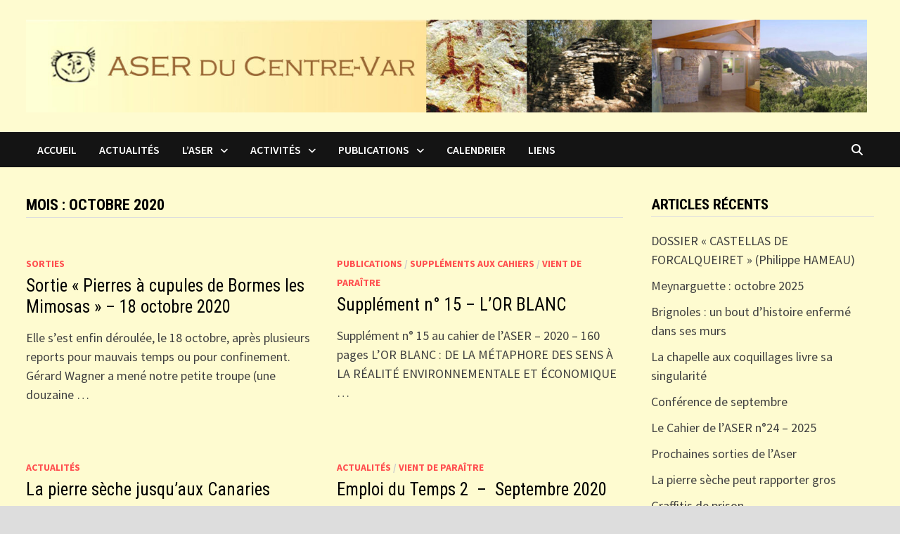

--- FILE ---
content_type: text/html; charset=UTF-8
request_url: http://asercentrevar.fr/2020/10/
body_size: 12383
content:
<!doctype html>
<html lang="fr-FR">
<head>
	<meta charset="UTF-8">
	<meta name="viewport" content="width=device-width, initial-scale=1">
	<link rel="profile" href="https://gmpg.org/xfn/11">

	<title>octobre 2020</title>
<meta name='robots' content='max-image-preview:large' />
	<style>img:is([sizes="auto" i], [sizes^="auto," i]) { contain-intrinsic-size: 3000px 1500px }</style>
	<link rel='dns-prefetch' href='//fonts.googleapis.com' />
<link rel="alternate" type="application/rss+xml" title=" &raquo; Flux" href="https://asercentrevar.fr/feed/" />
<script type="text/javascript">
/* <![CDATA[ */
window._wpemojiSettings = {"baseUrl":"https:\/\/s.w.org\/images\/core\/emoji\/16.0.1\/72x72\/","ext":".png","svgUrl":"https:\/\/s.w.org\/images\/core\/emoji\/16.0.1\/svg\/","svgExt":".svg","source":{"concatemoji":"http:\/\/asercentrevar.fr\/wp-includes\/js\/wp-emoji-release.min.js?ver=6.8.3"}};
/*! This file is auto-generated */
!function(s,n){var o,i,e;function c(e){try{var t={supportTests:e,timestamp:(new Date).valueOf()};sessionStorage.setItem(o,JSON.stringify(t))}catch(e){}}function p(e,t,n){e.clearRect(0,0,e.canvas.width,e.canvas.height),e.fillText(t,0,0);var t=new Uint32Array(e.getImageData(0,0,e.canvas.width,e.canvas.height).data),a=(e.clearRect(0,0,e.canvas.width,e.canvas.height),e.fillText(n,0,0),new Uint32Array(e.getImageData(0,0,e.canvas.width,e.canvas.height).data));return t.every(function(e,t){return e===a[t]})}function u(e,t){e.clearRect(0,0,e.canvas.width,e.canvas.height),e.fillText(t,0,0);for(var n=e.getImageData(16,16,1,1),a=0;a<n.data.length;a++)if(0!==n.data[a])return!1;return!0}function f(e,t,n,a){switch(t){case"flag":return n(e,"\ud83c\udff3\ufe0f\u200d\u26a7\ufe0f","\ud83c\udff3\ufe0f\u200b\u26a7\ufe0f")?!1:!n(e,"\ud83c\udde8\ud83c\uddf6","\ud83c\udde8\u200b\ud83c\uddf6")&&!n(e,"\ud83c\udff4\udb40\udc67\udb40\udc62\udb40\udc65\udb40\udc6e\udb40\udc67\udb40\udc7f","\ud83c\udff4\u200b\udb40\udc67\u200b\udb40\udc62\u200b\udb40\udc65\u200b\udb40\udc6e\u200b\udb40\udc67\u200b\udb40\udc7f");case"emoji":return!a(e,"\ud83e\udedf")}return!1}function g(e,t,n,a){var r="undefined"!=typeof WorkerGlobalScope&&self instanceof WorkerGlobalScope?new OffscreenCanvas(300,150):s.createElement("canvas"),o=r.getContext("2d",{willReadFrequently:!0}),i=(o.textBaseline="top",o.font="600 32px Arial",{});return e.forEach(function(e){i[e]=t(o,e,n,a)}),i}function t(e){var t=s.createElement("script");t.src=e,t.defer=!0,s.head.appendChild(t)}"undefined"!=typeof Promise&&(o="wpEmojiSettingsSupports",i=["flag","emoji"],n.supports={everything:!0,everythingExceptFlag:!0},e=new Promise(function(e){s.addEventListener("DOMContentLoaded",e,{once:!0})}),new Promise(function(t){var n=function(){try{var e=JSON.parse(sessionStorage.getItem(o));if("object"==typeof e&&"number"==typeof e.timestamp&&(new Date).valueOf()<e.timestamp+604800&&"object"==typeof e.supportTests)return e.supportTests}catch(e){}return null}();if(!n){if("undefined"!=typeof Worker&&"undefined"!=typeof OffscreenCanvas&&"undefined"!=typeof URL&&URL.createObjectURL&&"undefined"!=typeof Blob)try{var e="postMessage("+g.toString()+"("+[JSON.stringify(i),f.toString(),p.toString(),u.toString()].join(",")+"));",a=new Blob([e],{type:"text/javascript"}),r=new Worker(URL.createObjectURL(a),{name:"wpTestEmojiSupports"});return void(r.onmessage=function(e){c(n=e.data),r.terminate(),t(n)})}catch(e){}c(n=g(i,f,p,u))}t(n)}).then(function(e){for(var t in e)n.supports[t]=e[t],n.supports.everything=n.supports.everything&&n.supports[t],"flag"!==t&&(n.supports.everythingExceptFlag=n.supports.everythingExceptFlag&&n.supports[t]);n.supports.everythingExceptFlag=n.supports.everythingExceptFlag&&!n.supports.flag,n.DOMReady=!1,n.readyCallback=function(){n.DOMReady=!0}}).then(function(){return e}).then(function(){var e;n.supports.everything||(n.readyCallback(),(e=n.source||{}).concatemoji?t(e.concatemoji):e.wpemoji&&e.twemoji&&(t(e.twemoji),t(e.wpemoji)))}))}((window,document),window._wpemojiSettings);
/* ]]> */
</script>
<link rel='stylesheet' id='twb-open-sans-css' href='https://fonts.googleapis.com/css?family=Open+Sans%3A300%2C400%2C500%2C600%2C700%2C800&#038;display=swap&#038;ver=6.8.3' type='text/css' media='all' />
<link rel='stylesheet' id='twbbwg-global-css' href='http://asercentrevar.fr/wp-content/plugins/photo-gallery/booster/assets/css/global.css?ver=1.0.0' type='text/css' media='all' />
<style id='wp-emoji-styles-inline-css' type='text/css'>

	img.wp-smiley, img.emoji {
		display: inline !important;
		border: none !important;
		box-shadow: none !important;
		height: 1em !important;
		width: 1em !important;
		margin: 0 0.07em !important;
		vertical-align: -0.1em !important;
		background: none !important;
		padding: 0 !important;
	}
</style>
<link rel='stylesheet' id='wp-block-library-css' href='http://asercentrevar.fr/wp-includes/css/dist/block-library/style.min.css?ver=6.8.3' type='text/css' media='all' />
<style id='wp-block-library-theme-inline-css' type='text/css'>
.wp-block-audio :where(figcaption){color:#555;font-size:13px;text-align:center}.is-dark-theme .wp-block-audio :where(figcaption){color:#ffffffa6}.wp-block-audio{margin:0 0 1em}.wp-block-code{border:1px solid #ccc;border-radius:4px;font-family:Menlo,Consolas,monaco,monospace;padding:.8em 1em}.wp-block-embed :where(figcaption){color:#555;font-size:13px;text-align:center}.is-dark-theme .wp-block-embed :where(figcaption){color:#ffffffa6}.wp-block-embed{margin:0 0 1em}.blocks-gallery-caption{color:#555;font-size:13px;text-align:center}.is-dark-theme .blocks-gallery-caption{color:#ffffffa6}:root :where(.wp-block-image figcaption){color:#555;font-size:13px;text-align:center}.is-dark-theme :root :where(.wp-block-image figcaption){color:#ffffffa6}.wp-block-image{margin:0 0 1em}.wp-block-pullquote{border-bottom:4px solid;border-top:4px solid;color:currentColor;margin-bottom:1.75em}.wp-block-pullquote cite,.wp-block-pullquote footer,.wp-block-pullquote__citation{color:currentColor;font-size:.8125em;font-style:normal;text-transform:uppercase}.wp-block-quote{border-left:.25em solid;margin:0 0 1.75em;padding-left:1em}.wp-block-quote cite,.wp-block-quote footer{color:currentColor;font-size:.8125em;font-style:normal;position:relative}.wp-block-quote:where(.has-text-align-right){border-left:none;border-right:.25em solid;padding-left:0;padding-right:1em}.wp-block-quote:where(.has-text-align-center){border:none;padding-left:0}.wp-block-quote.is-large,.wp-block-quote.is-style-large,.wp-block-quote:where(.is-style-plain){border:none}.wp-block-search .wp-block-search__label{font-weight:700}.wp-block-search__button{border:1px solid #ccc;padding:.375em .625em}:where(.wp-block-group.has-background){padding:1.25em 2.375em}.wp-block-separator.has-css-opacity{opacity:.4}.wp-block-separator{border:none;border-bottom:2px solid;margin-left:auto;margin-right:auto}.wp-block-separator.has-alpha-channel-opacity{opacity:1}.wp-block-separator:not(.is-style-wide):not(.is-style-dots){width:100px}.wp-block-separator.has-background:not(.is-style-dots){border-bottom:none;height:1px}.wp-block-separator.has-background:not(.is-style-wide):not(.is-style-dots){height:2px}.wp-block-table{margin:0 0 1em}.wp-block-table td,.wp-block-table th{word-break:normal}.wp-block-table :where(figcaption){color:#555;font-size:13px;text-align:center}.is-dark-theme .wp-block-table :where(figcaption){color:#ffffffa6}.wp-block-video :where(figcaption){color:#555;font-size:13px;text-align:center}.is-dark-theme .wp-block-video :where(figcaption){color:#ffffffa6}.wp-block-video{margin:0 0 1em}:root :where(.wp-block-template-part.has-background){margin-bottom:0;margin-top:0;padding:1.25em 2.375em}
</style>
<style id='classic-theme-styles-inline-css' type='text/css'>
/*! This file is auto-generated */
.wp-block-button__link{color:#fff;background-color:#32373c;border-radius:9999px;box-shadow:none;text-decoration:none;padding:calc(.667em + 2px) calc(1.333em + 2px);font-size:1.125em}.wp-block-file__button{background:#32373c;color:#fff;text-decoration:none}
</style>
<style id='global-styles-inline-css' type='text/css'>
:root{--wp--preset--aspect-ratio--square: 1;--wp--preset--aspect-ratio--4-3: 4/3;--wp--preset--aspect-ratio--3-4: 3/4;--wp--preset--aspect-ratio--3-2: 3/2;--wp--preset--aspect-ratio--2-3: 2/3;--wp--preset--aspect-ratio--16-9: 16/9;--wp--preset--aspect-ratio--9-16: 9/16;--wp--preset--color--black: #000000;--wp--preset--color--cyan-bluish-gray: #abb8c3;--wp--preset--color--white: #ffffff;--wp--preset--color--pale-pink: #f78da7;--wp--preset--color--vivid-red: #cf2e2e;--wp--preset--color--luminous-vivid-orange: #ff6900;--wp--preset--color--luminous-vivid-amber: #fcb900;--wp--preset--color--light-green-cyan: #7bdcb5;--wp--preset--color--vivid-green-cyan: #00d084;--wp--preset--color--pale-cyan-blue: #8ed1fc;--wp--preset--color--vivid-cyan-blue: #0693e3;--wp--preset--color--vivid-purple: #9b51e0;--wp--preset--gradient--vivid-cyan-blue-to-vivid-purple: linear-gradient(135deg,rgba(6,147,227,1) 0%,rgb(155,81,224) 100%);--wp--preset--gradient--light-green-cyan-to-vivid-green-cyan: linear-gradient(135deg,rgb(122,220,180) 0%,rgb(0,208,130) 100%);--wp--preset--gradient--luminous-vivid-amber-to-luminous-vivid-orange: linear-gradient(135deg,rgba(252,185,0,1) 0%,rgba(255,105,0,1) 100%);--wp--preset--gradient--luminous-vivid-orange-to-vivid-red: linear-gradient(135deg,rgba(255,105,0,1) 0%,rgb(207,46,46) 100%);--wp--preset--gradient--very-light-gray-to-cyan-bluish-gray: linear-gradient(135deg,rgb(238,238,238) 0%,rgb(169,184,195) 100%);--wp--preset--gradient--cool-to-warm-spectrum: linear-gradient(135deg,rgb(74,234,220) 0%,rgb(151,120,209) 20%,rgb(207,42,186) 40%,rgb(238,44,130) 60%,rgb(251,105,98) 80%,rgb(254,248,76) 100%);--wp--preset--gradient--blush-light-purple: linear-gradient(135deg,rgb(255,206,236) 0%,rgb(152,150,240) 100%);--wp--preset--gradient--blush-bordeaux: linear-gradient(135deg,rgb(254,205,165) 0%,rgb(254,45,45) 50%,rgb(107,0,62) 100%);--wp--preset--gradient--luminous-dusk: linear-gradient(135deg,rgb(255,203,112) 0%,rgb(199,81,192) 50%,rgb(65,88,208) 100%);--wp--preset--gradient--pale-ocean: linear-gradient(135deg,rgb(255,245,203) 0%,rgb(182,227,212) 50%,rgb(51,167,181) 100%);--wp--preset--gradient--electric-grass: linear-gradient(135deg,rgb(202,248,128) 0%,rgb(113,206,126) 100%);--wp--preset--gradient--midnight: linear-gradient(135deg,rgb(2,3,129) 0%,rgb(40,116,252) 100%);--wp--preset--font-size--small: 13px;--wp--preset--font-size--medium: 20px;--wp--preset--font-size--large: 36px;--wp--preset--font-size--x-large: 42px;--wp--preset--spacing--20: 0.44rem;--wp--preset--spacing--30: 0.67rem;--wp--preset--spacing--40: 1rem;--wp--preset--spacing--50: 1.5rem;--wp--preset--spacing--60: 2.25rem;--wp--preset--spacing--70: 3.38rem;--wp--preset--spacing--80: 5.06rem;--wp--preset--shadow--natural: 6px 6px 9px rgba(0, 0, 0, 0.2);--wp--preset--shadow--deep: 12px 12px 50px rgba(0, 0, 0, 0.4);--wp--preset--shadow--sharp: 6px 6px 0px rgba(0, 0, 0, 0.2);--wp--preset--shadow--outlined: 6px 6px 0px -3px rgba(255, 255, 255, 1), 6px 6px rgba(0, 0, 0, 1);--wp--preset--shadow--crisp: 6px 6px 0px rgba(0, 0, 0, 1);}:where(.is-layout-flex){gap: 0.5em;}:where(.is-layout-grid){gap: 0.5em;}body .is-layout-flex{display: flex;}.is-layout-flex{flex-wrap: wrap;align-items: center;}.is-layout-flex > :is(*, div){margin: 0;}body .is-layout-grid{display: grid;}.is-layout-grid > :is(*, div){margin: 0;}:where(.wp-block-columns.is-layout-flex){gap: 2em;}:where(.wp-block-columns.is-layout-grid){gap: 2em;}:where(.wp-block-post-template.is-layout-flex){gap: 1.25em;}:where(.wp-block-post-template.is-layout-grid){gap: 1.25em;}.has-black-color{color: var(--wp--preset--color--black) !important;}.has-cyan-bluish-gray-color{color: var(--wp--preset--color--cyan-bluish-gray) !important;}.has-white-color{color: var(--wp--preset--color--white) !important;}.has-pale-pink-color{color: var(--wp--preset--color--pale-pink) !important;}.has-vivid-red-color{color: var(--wp--preset--color--vivid-red) !important;}.has-luminous-vivid-orange-color{color: var(--wp--preset--color--luminous-vivid-orange) !important;}.has-luminous-vivid-amber-color{color: var(--wp--preset--color--luminous-vivid-amber) !important;}.has-light-green-cyan-color{color: var(--wp--preset--color--light-green-cyan) !important;}.has-vivid-green-cyan-color{color: var(--wp--preset--color--vivid-green-cyan) !important;}.has-pale-cyan-blue-color{color: var(--wp--preset--color--pale-cyan-blue) !important;}.has-vivid-cyan-blue-color{color: var(--wp--preset--color--vivid-cyan-blue) !important;}.has-vivid-purple-color{color: var(--wp--preset--color--vivid-purple) !important;}.has-black-background-color{background-color: var(--wp--preset--color--black) !important;}.has-cyan-bluish-gray-background-color{background-color: var(--wp--preset--color--cyan-bluish-gray) !important;}.has-white-background-color{background-color: var(--wp--preset--color--white) !important;}.has-pale-pink-background-color{background-color: var(--wp--preset--color--pale-pink) !important;}.has-vivid-red-background-color{background-color: var(--wp--preset--color--vivid-red) !important;}.has-luminous-vivid-orange-background-color{background-color: var(--wp--preset--color--luminous-vivid-orange) !important;}.has-luminous-vivid-amber-background-color{background-color: var(--wp--preset--color--luminous-vivid-amber) !important;}.has-light-green-cyan-background-color{background-color: var(--wp--preset--color--light-green-cyan) !important;}.has-vivid-green-cyan-background-color{background-color: var(--wp--preset--color--vivid-green-cyan) !important;}.has-pale-cyan-blue-background-color{background-color: var(--wp--preset--color--pale-cyan-blue) !important;}.has-vivid-cyan-blue-background-color{background-color: var(--wp--preset--color--vivid-cyan-blue) !important;}.has-vivid-purple-background-color{background-color: var(--wp--preset--color--vivid-purple) !important;}.has-black-border-color{border-color: var(--wp--preset--color--black) !important;}.has-cyan-bluish-gray-border-color{border-color: var(--wp--preset--color--cyan-bluish-gray) !important;}.has-white-border-color{border-color: var(--wp--preset--color--white) !important;}.has-pale-pink-border-color{border-color: var(--wp--preset--color--pale-pink) !important;}.has-vivid-red-border-color{border-color: var(--wp--preset--color--vivid-red) !important;}.has-luminous-vivid-orange-border-color{border-color: var(--wp--preset--color--luminous-vivid-orange) !important;}.has-luminous-vivid-amber-border-color{border-color: var(--wp--preset--color--luminous-vivid-amber) !important;}.has-light-green-cyan-border-color{border-color: var(--wp--preset--color--light-green-cyan) !important;}.has-vivid-green-cyan-border-color{border-color: var(--wp--preset--color--vivid-green-cyan) !important;}.has-pale-cyan-blue-border-color{border-color: var(--wp--preset--color--pale-cyan-blue) !important;}.has-vivid-cyan-blue-border-color{border-color: var(--wp--preset--color--vivid-cyan-blue) !important;}.has-vivid-purple-border-color{border-color: var(--wp--preset--color--vivid-purple) !important;}.has-vivid-cyan-blue-to-vivid-purple-gradient-background{background: var(--wp--preset--gradient--vivid-cyan-blue-to-vivid-purple) !important;}.has-light-green-cyan-to-vivid-green-cyan-gradient-background{background: var(--wp--preset--gradient--light-green-cyan-to-vivid-green-cyan) !important;}.has-luminous-vivid-amber-to-luminous-vivid-orange-gradient-background{background: var(--wp--preset--gradient--luminous-vivid-amber-to-luminous-vivid-orange) !important;}.has-luminous-vivid-orange-to-vivid-red-gradient-background{background: var(--wp--preset--gradient--luminous-vivid-orange-to-vivid-red) !important;}.has-very-light-gray-to-cyan-bluish-gray-gradient-background{background: var(--wp--preset--gradient--very-light-gray-to-cyan-bluish-gray) !important;}.has-cool-to-warm-spectrum-gradient-background{background: var(--wp--preset--gradient--cool-to-warm-spectrum) !important;}.has-blush-light-purple-gradient-background{background: var(--wp--preset--gradient--blush-light-purple) !important;}.has-blush-bordeaux-gradient-background{background: var(--wp--preset--gradient--blush-bordeaux) !important;}.has-luminous-dusk-gradient-background{background: var(--wp--preset--gradient--luminous-dusk) !important;}.has-pale-ocean-gradient-background{background: var(--wp--preset--gradient--pale-ocean) !important;}.has-electric-grass-gradient-background{background: var(--wp--preset--gradient--electric-grass) !important;}.has-midnight-gradient-background{background: var(--wp--preset--gradient--midnight) !important;}.has-small-font-size{font-size: var(--wp--preset--font-size--small) !important;}.has-medium-font-size{font-size: var(--wp--preset--font-size--medium) !important;}.has-large-font-size{font-size: var(--wp--preset--font-size--large) !important;}.has-x-large-font-size{font-size: var(--wp--preset--font-size--x-large) !important;}
:where(.wp-block-post-template.is-layout-flex){gap: 1.25em;}:where(.wp-block-post-template.is-layout-grid){gap: 1.25em;}
:where(.wp-block-columns.is-layout-flex){gap: 2em;}:where(.wp-block-columns.is-layout-grid){gap: 2em;}
:root :where(.wp-block-pullquote){font-size: 1.5em;line-height: 1.6;}
</style>
<link rel='stylesheet' id='bwg_fonts-css' href='http://asercentrevar.fr/wp-content/plugins/photo-gallery/css/bwg-fonts/fonts.css?ver=0.0.1' type='text/css' media='all' />
<link rel='stylesheet' id='sumoselect-css' href='http://asercentrevar.fr/wp-content/plugins/photo-gallery/css/sumoselect.min.css?ver=3.4.6' type='text/css' media='all' />
<link rel='stylesheet' id='mCustomScrollbar-css' href='http://asercentrevar.fr/wp-content/plugins/photo-gallery/css/jquery.mCustomScrollbar.min.css?ver=3.1.5' type='text/css' media='all' />
<link rel='stylesheet' id='bwg_googlefonts-css' href='https://fonts.googleapis.com/css?family=Ubuntu&#038;subset=greek,latin,greek-ext,vietnamese,cyrillic-ext,latin-ext,cyrillic' type='text/css' media='all' />
<link rel='stylesheet' id='bwg_frontend-css' href='http://asercentrevar.fr/wp-content/plugins/photo-gallery/css/styles.min.css?ver=1.8.35' type='text/css' media='all' />
<link rel='stylesheet' id='ivory-search-styles-css' href='http://asercentrevar.fr/wp-content/plugins/add-search-to-menu/public/css/ivory-search.min.css?ver=5.5.11' type='text/css' media='all' />
<link rel='stylesheet' id='font-awesome-css' href='http://asercentrevar.fr/wp-content/themes/bam/assets/fonts/css/all.min.css?ver=6.7.2' type='text/css' media='all' />
<link rel='stylesheet' id='bam-style-css' href='http://asercentrevar.fr/wp-content/themes/bam/style.css?ver=1.3.5' type='text/css' media='all' />
<link rel='stylesheet' id='bam-google-fonts-css' href='https://fonts.googleapis.com/css?family=Source+Sans+Pro%3A100%2C200%2C300%2C400%2C500%2C600%2C700%2C800%2C900%2C100i%2C200i%2C300i%2C400i%2C500i%2C600i%2C700i%2C800i%2C900i|Roboto+Condensed%3A100%2C200%2C300%2C400%2C500%2C600%2C700%2C800%2C900%2C100i%2C200i%2C300i%2C400i%2C500i%2C600i%2C700i%2C800i%2C900i%26subset%3Dlatin' type='text/css' media='all' />
<link rel='stylesheet' id='newsletter-css' href='http://asercentrevar.fr/wp-content/plugins/newsletter/style.css?ver=8.9.9' type='text/css' media='all' />
<script type="text/javascript" src="http://asercentrevar.fr/wp-includes/js/jquery/jquery.min.js?ver=3.7.1" id="jquery-core-js"></script>
<script type="text/javascript" src="http://asercentrevar.fr/wp-includes/js/jquery/jquery-migrate.min.js?ver=3.4.1" id="jquery-migrate-js"></script>
<script type="text/javascript" src="http://asercentrevar.fr/wp-content/plugins/photo-gallery/booster/assets/js/circle-progress.js?ver=1.2.2" id="twbbwg-circle-js"></script>
<script type="text/javascript" id="twbbwg-global-js-extra">
/* <![CDATA[ */
var twb = {"nonce":"d3493ceb34","ajax_url":"https:\/\/asercentrevar.fr\/wp-admin\/admin-ajax.php","plugin_url":"http:\/\/asercentrevar.fr\/wp-content\/plugins\/photo-gallery\/booster","href":"https:\/\/asercentrevar.fr\/wp-admin\/admin.php?page=twbbwg_photo-gallery"};
var twb = {"nonce":"d3493ceb34","ajax_url":"https:\/\/asercentrevar.fr\/wp-admin\/admin-ajax.php","plugin_url":"http:\/\/asercentrevar.fr\/wp-content\/plugins\/photo-gallery\/booster","href":"https:\/\/asercentrevar.fr\/wp-admin\/admin.php?page=twbbwg_photo-gallery"};
/* ]]> */
</script>
<script type="text/javascript" src="http://asercentrevar.fr/wp-content/plugins/photo-gallery/booster/assets/js/global.js?ver=1.0.0" id="twbbwg-global-js"></script>
<script type="text/javascript" async src="http://asercentrevar.fr/wp-content/plugins/burst-statistics/helpers/timeme/timeme.min.js?ver=1759480493" id="burst-timeme-js"></script>
<script type="text/javascript" id="burst-js-extra">
/* <![CDATA[ */
var burst = {"tracking":{"isInitialHit":true,"lastUpdateTimestamp":0,"beacon_url":"http:\/\/asercentrevar.fr\/wp-content\/plugins\/burst-statistics\/endpoint.php","ajaxUrl":"https:\/\/asercentrevar.fr\/wp-admin\/admin-ajax.php"},"options":{"cookieless":0,"pageUrl":"https:\/\/asercentrevar.fr\/2020\/10\/04\/sortie-pierres-a-cupules-de-bormes-les-mimosas-18-octobre-2020\/","beacon_enabled":1,"do_not_track":0,"enable_turbo_mode":0,"track_url_change":0,"cookie_retention_days":30,"debug":0},"goals":{"completed":[],"scriptUrl":"http:\/\/asercentrevar.fr\/wp-content\/plugins\/burst-statistics\/\/assets\/js\/build\/burst-goals.js?v=1759480492","active":[]},"cache":{"uid":null,"fingerprint":null,"isUserAgent":null,"isDoNotTrack":null,"useCookies":null}};
/* ]]> */
</script>
<script type="text/javascript" async src="http://asercentrevar.fr/wp-content/plugins/burst-statistics/assets/js/build/burst.min.js?ver=1759480492" id="burst-js"></script>
<script type="text/javascript" src="http://asercentrevar.fr/wp-content/plugins/photo-gallery/js/jquery.sumoselect.min.js?ver=3.4.6" id="sumoselect-js"></script>
<script type="text/javascript" src="http://asercentrevar.fr/wp-content/plugins/photo-gallery/js/tocca.min.js?ver=2.0.9" id="bwg_mobile-js"></script>
<script type="text/javascript" src="http://asercentrevar.fr/wp-content/plugins/photo-gallery/js/jquery.mCustomScrollbar.concat.min.js?ver=3.1.5" id="mCustomScrollbar-js"></script>
<script type="text/javascript" src="http://asercentrevar.fr/wp-content/plugins/photo-gallery/js/jquery.fullscreen.min.js?ver=0.6.0" id="jquery-fullscreen-js"></script>
<script type="text/javascript" id="bwg_frontend-js-extra">
/* <![CDATA[ */
var bwg_objectsL10n = {"bwg_field_required":"field is required.","bwg_mail_validation":"This is not a valid email address.","bwg_search_result":"There are no images matching your search.","bwg_select_tag":"Select Tag","bwg_order_by":"Order By","bwg_search":"Search","bwg_show_ecommerce":"Show Ecommerce","bwg_hide_ecommerce":"Hide Ecommerce","bwg_show_comments":"Show Comments","bwg_hide_comments":"Hide Comments","bwg_restore":"Restore","bwg_maximize":"Maximize","bwg_fullscreen":"Fullscreen","bwg_exit_fullscreen":"Exit Fullscreen","bwg_search_tag":"SEARCH...","bwg_tag_no_match":"No tags found","bwg_all_tags_selected":"All tags selected","bwg_tags_selected":"tags selected","play":"Play","pause":"Pause","is_pro":"","bwg_play":"Play","bwg_pause":"Pause","bwg_hide_info":"Hide info","bwg_show_info":"Show info","bwg_hide_rating":"Hide rating","bwg_show_rating":"Show rating","ok":"Ok","cancel":"Cancel","select_all":"Select all","lazy_load":"0","lazy_loader":"http:\/\/asercentrevar.fr\/wp-content\/plugins\/photo-gallery\/images\/ajax_loader.png","front_ajax":"0","bwg_tag_see_all":"see all tags","bwg_tag_see_less":"see less tags"};
/* ]]> */
</script>
<script type="text/javascript" src="http://asercentrevar.fr/wp-content/plugins/photo-gallery/js/scripts.min.js?ver=1.8.35" id="bwg_frontend-js"></script>
<script type="text/javascript" src="http://asercentrevar.fr/wp-content/plugins/sticky-menu-or-anything-on-scroll/assets/js/jq-sticky-anything.min.js?ver=2.1.1" id="stickyAnythingLib-js"></script>
<link rel="https://api.w.org/" href="https://asercentrevar.fr/wp-json/" /><link rel="EditURI" type="application/rsd+xml" title="RSD" href="https://asercentrevar.fr/xmlrpc.php?rsd" />
<meta name="generator" content="WordPress 6.8.3" />
<script type="text/javascript">//<![CDATA[
  function external_links_in_new_windows_loop() {
    if (!document.links) {
      document.links = document.getElementsByTagName('a');
    }
    var change_link = false;
    var force = '';
    var ignore = '';

    for (var t=0; t<document.links.length; t++) {
      var all_links = document.links[t];
      change_link = false;
      
      if(document.links[t].hasAttribute('onClick') == false) {
        // forced if the address starts with http (or also https), but does not link to the current domain
        if(all_links.href.search(/^http/) != -1 && all_links.href.search('asercentrevar.fr') == -1 && all_links.href.search(/^#/) == -1) {
          // console.log('Changed ' + all_links.href);
          change_link = true;
        }
          
        if(force != '' && all_links.href.search(force) != -1) {
          // forced
          // console.log('force ' + all_links.href);
          change_link = true;
        }
        
        if(ignore != '' && all_links.href.search(ignore) != -1) {
          // console.log('ignore ' + all_links.href);
          // ignored
          change_link = false;
        }

        if(change_link == true) {
          // console.log('Changed ' + all_links.href);
          document.links[t].setAttribute('onClick', 'javascript:window.open(\'' + all_links.href.replace(/'/g, '') + '\', \'_blank\', \'noopener\'); return false;');
          document.links[t].removeAttribute('target');
        }
      }
    }
  }
  
  // Load
  function external_links_in_new_windows_load(func)
  {  
    var oldonload = window.onload;
    if (typeof window.onload != 'function'){
      window.onload = func;
    } else {
      window.onload = function(){
        oldonload();
        func();
      }
    }
  }

  external_links_in_new_windows_load(external_links_in_new_windows_loop);
  //]]></script>

<link rel="icon" href="https://asercentrevar.fr/wp-content/uploads/2020/10/logoaser-1.jpg" sizes="32x32" />
<link rel="icon" href="https://asercentrevar.fr/wp-content/uploads/2020/10/logoaser-1.jpg" sizes="192x192" />
<link rel="apple-touch-icon" href="https://asercentrevar.fr/wp-content/uploads/2020/10/logoaser-1.jpg" />
<meta name="msapplication-TileImage" content="https://asercentrevar.fr/wp-content/uploads/2020/10/logoaser-1.jpg" />
		<style type="text/css" id="wp-custom-css">
			
/* Image */
.mh-site-logo .custom-logo-link img{
	left:18px !important;
}

/* Image */
.mh-container-outer .mh-header .mh-container-inner .mh-custom-header .mh-site-identity .mh-site-logo .custom-logo-link img{
	right:auto !important;
}

/* Topbar */
#topbar{
	display:none;
}

/* Content */
#content{
	transform:translatex(0px) translatey(0px);
	background-color:rgba(254,250,193,0.75);
}

/* Masthead */
#masthead{
	background-color:rgba(254,250,193,0.75);
}
/* Site info */
#colophon .site-info{
	display:none;
}

/* Footer widget area */
#colophon .footer-widget-area{
	transform:translatex(0px) translatey(0px);
}

/* Custom html widget */
#page #colophon .footer-widget-area .container .footer-widget-area-inner .col .widget .custom-html-widget{
	width:302% !important;
}

/* Custom html widget */
.footer-widget-area .widget .custom-html-widget{
	
}		</style>
		
		<style type="text/css" id="theme-custom-css">
			/* Color CSS */
                    .page-content a:hover,
                    .entry-content a:hover {
                        color: #00aeef;
                    }
                
                    body.boxed-layout.custom-background,
                    body.boxed-layout {
                        background-color: #dddddd;
                    }
                
                    body.boxed-layout.custom-background.separate-containers,
                    body.boxed-layout.separate-containers {
                        background-color: #dddddd;
                    }
                
                    body.wide-layout.custom-background.separate-containers,
                    body.wide-layout.separate-containers {
                        background-color: #eeeeee;
                    }		</style>

	<style id="yellow-pencil">
/*
	The following CSS codes are created by the YellowPencil plugin.
	https://yellowpencil.waspthemes.com/
*/
.hentry .entry-header h1{position:relative;top:13px;}.mh-site-logo .custom-logo-link img{left:18px !important;}.mh-container-outer .mh-header .mh-container-inner .mh-custom-header .mh-site-identity .mh-site-logo .custom-logo-link img{right:auto !important;}#topbar{display:none;}#content{-webkit-transform:translatex(0px) translatey(0px);-ms-transform:translatex(0px) translatey(0px);transform:translatex(0px) translatey(0px);display:inline-block;}#main .bam-related-posts{display:none;}.hentry .entry-header .entry-meta{display:none;}#main .bam-authorbox{display:none;}#reply-title{display:none;}#comment{display:none;}#commentform .form-submit{display:none;}#commentform{display:none;}
</style></head>

<body class="archive date wp-custom-logo wp-embed-responsive wp-theme-bam non-logged-in bam hfeed boxed-layout right-sidebar one-container" data-burst_id="0" data-burst_type="date-archive">



<div id="page" class="site">
	<a class="skip-link screen-reader-text" href="#content">Passer au contenu</a>

	
<div id="topbar" class="bam-topbar clearfix">

    <div class="container">

                    <span class="bam-date">6 novembre 2025</span>
        
        
        
    </div>

</div>
	


<header id="masthead" class="site-header default-style">

    
    

<div id="site-header-inner" class="clearfix container left-logo">

    <div class="site-branding">
    <div class="site-branding-inner">

                    <div class="site-logo-image"><a href="https://asercentrevar.fr/" class="custom-logo-link" rel="home"><img width="1790" height="198" src="https://asercentrevar.fr/wp-content/uploads/2020/10/banniere6-1.jpg" class="custom-logo" alt="" decoding="async" fetchpriority="high" srcset="https://asercentrevar.fr/wp-content/uploads/2020/10/banniere6-1.jpg 1790w, https://asercentrevar.fr/wp-content/uploads/2020/10/banniere6-1-300x33.jpg 300w, https://asercentrevar.fr/wp-content/uploads/2020/10/banniere6-1-1024x113.jpg 1024w, https://asercentrevar.fr/wp-content/uploads/2020/10/banniere6-1-768x85.jpg 768w, https://asercentrevar.fr/wp-content/uploads/2020/10/banniere6-1-1536x170.jpg 1536w" sizes="(max-width: 1790px) 100vw, 1790px" /></a></div>
        
        <div class="site-branding-text">
                            <p class="site-title"><a href="https://asercentrevar.fr/" rel="home"></a></p>
                        </div><!-- .site-branding-text -->

    </div><!-- .site-branding-inner -->
</div><!-- .site-branding -->
        
</div><!-- #site-header-inner -->



<nav id="site-navigation" class="main-navigation">

    <div id="site-navigation-inner" class="container align-left show-search">
        
        <div class="menu-aser-container"><ul id="primary-menu" class="menu"><li id="menu-item-1447" class="menu-item menu-item-type-post_type menu-item-object-page menu-item-home menu-item-1447"><a href="https://asercentrevar.fr/">Accueil</a></li>
<li id="menu-item-1456" class="menu-item menu-item-type-post_type menu-item-object-page menu-item-1456"><a href="https://asercentrevar.fr/actualites/">Actualités</a></li>
<li id="menu-item-1481" class="menu-item menu-item-type-custom menu-item-object-custom menu-item-has-children menu-item-1481"><a href="#">L&rsquo;ASER</a>
<ul class="sub-menu">
	<li id="menu-item-1498" class="menu-item menu-item-type-post_type menu-item-object-page menu-item-has-children menu-item-1498"><a href="https://asercentrevar.fr/lassociation/">L’Association</a>
	<ul class="sub-menu">
		<li id="menu-item-1504" class="menu-item menu-item-type-post_type menu-item-object-page menu-item-1504"><a href="https://asercentrevar.fr/adhesion/">Adhésion</a></li>
		<li id="menu-item-1505" class="menu-item menu-item-type-post_type menu-item-object-page menu-item-1505"><a href="https://asercentrevar.fr/conseil-dadministration/">Conseil d’administration</a></li>
		<li id="menu-item-1506" class="menu-item menu-item-type-post_type menu-item-object-page menu-item-1506"><a href="https://asercentrevar.fr/curriculum-vitae/">Curriculum vitae</a></li>
	</ul>
</li>
	<li id="menu-item-1487" class="menu-item menu-item-type-taxonomy menu-item-object-category menu-item-1487"><a href="https://asercentrevar.fr/category/echos-et-souvenirs/">Echos et souvenirs</a></li>
	<li id="menu-item-1491" class="menu-item menu-item-type-post_type menu-item-object-page menu-item-1491"><a href="https://asercentrevar.fr/travaux/">Sites internet de l&rsquo;ASER</a></li>
	<li id="menu-item-1492" class="menu-item menu-item-type-post_type menu-item-object-page menu-item-1492"><a href="https://asercentrevar.fr/label/">L’ASER labellisée</a></li>
	<li id="menu-item-1493" class="menu-item menu-item-type-post_type menu-item-object-page menu-item-1493"><a href="https://asercentrevar.fr/ifrao/">IFRAO</a></li>
</ul>
</li>
<li id="menu-item-1179" class="menu-item menu-item-type-custom menu-item-object-custom menu-item-has-children menu-item-1179"><a href="#">Activités</a>
<ul class="sub-menu">
	<li id="menu-item-1442" class="menu-item menu-item-type-post_type menu-item-object-page menu-item-1442"><a href="https://asercentrevar.fr/sites-a-voir/">Sites à voir</a></li>
	<li id="menu-item-1461" class="menu-item menu-item-type-post_type menu-item-object-page menu-item-1461"><a href="https://asercentrevar.fr/formation/">Pédagogie et formation</a></li>
	<li id="menu-item-1443" class="menu-item menu-item-type-post_type menu-item-object-page menu-item-1443"><a href="https://asercentrevar.fr/chantiers/">Les chantiers de l’ASER</a></li>
	<li id="menu-item-1189" class="menu-item menu-item-type-custom menu-item-object-custom menu-item-has-children menu-item-1189"><a href="#">Conférences</a>
	<ul class="sub-menu">
		<li id="menu-item-1186" class="menu-item menu-item-type-taxonomy menu-item-object-category menu-item-1186"><a href="https://asercentrevar.fr/category/conferences/compte-rendu/">Compte-rendus</a></li>
	</ul>
</li>
	<li id="menu-item-1453" class="menu-item menu-item-type-post_type menu-item-object-page menu-item-1453"><a href="https://asercentrevar.fr/expositions/">Expositions</a></li>
	<li id="menu-item-1455" class="menu-item menu-item-type-post_type menu-item-object-page menu-item-1455"><a href="https://asercentrevar.fr/sorties/">Sorties</a></li>
</ul>
</li>
<li id="menu-item-1187" class="menu-item menu-item-type-taxonomy menu-item-object-category menu-item-has-children menu-item-1187"><a href="https://asercentrevar.fr/category/publications/">Publications</a>
<ul class="sub-menu">
	<li id="menu-item-1462" class="menu-item menu-item-type-post_type menu-item-object-page menu-item-1462"><a href="https://asercentrevar.fr/bibliotheque-et-documentation/">Bibliothèque et documentation</a></li>
	<li id="menu-item-1450" class="menu-item menu-item-type-post_type menu-item-object-page menu-item-1450"><a href="https://asercentrevar.fr/cahiers-de-laser/">Cahiers de l’ASER</a></li>
	<li id="menu-item-1449" class="menu-item menu-item-type-post_type menu-item-object-page menu-item-1449"><a href="https://asercentrevar.fr/supplements-aux-cahiers-de-laser/">Suppléments aux Cahiers de l’ASER</a></li>
	<li id="menu-item-1448" class="menu-item menu-item-type-post_type menu-item-object-page menu-item-1448"><a href="https://asercentrevar.fr/collection-flash-blaque/">Collection Flash Blaque</a></li>
	<li id="menu-item-1454" class="menu-item menu-item-type-post_type menu-item-object-page menu-item-1454"><a href="https://asercentrevar.fr/autres-publications/">Autres Publications</a></li>
</ul>
</li>
<li id="menu-item-1460" class="menu-item menu-item-type-post_type menu-item-object-page menu-item-1460"><a href="https://asercentrevar.fr/calendrier/">Calendrier</a></li>
<li id="menu-item-1452" class="menu-item menu-item-type-post_type menu-item-object-page menu-item-1452"><a href="https://asercentrevar.fr/liens/">Liens</a></li>
</ul></div><div class="bam-search-button-icon">
    <i class="fas fa-search" aria-hidden="true"></i>
</div>
<div class="bam-search-box-container">
    <div class="bam-search-box">
        <form role="search" method="get" class="search-form" action="https://asercentrevar.fr/">
				<label>
					<span class="screen-reader-text">Rechercher :</span>
					<input type="search" class="search-field" placeholder="Rechercher…" value="" name="s" />
				</label>
				<input type="submit" class="search-submit" value="Rechercher" />
			</form>    </div><!-- th-search-box -->
</div><!-- .th-search-box-container -->

        <button class="menu-toggle" aria-controls="primary-menu" aria-expanded="false" data-toggle-target=".mobile-navigation"><i class="fas fa-bars"></i>Menu</button>
        
    </div><!-- .container -->
    
</nav><!-- #site-navigation -->
<div class="mobile-dropdown">
    <nav class="mobile-navigation">
        <div class="menu-aser-container"><ul id="primary-menu-mobile" class="menu"><li class="menu-item menu-item-type-post_type menu-item-object-page menu-item-home menu-item-1447"><a href="https://asercentrevar.fr/">Accueil</a></li>
<li class="menu-item menu-item-type-post_type menu-item-object-page menu-item-1456"><a href="https://asercentrevar.fr/actualites/">Actualités</a></li>
<li class="menu-item menu-item-type-custom menu-item-object-custom menu-item-has-children menu-item-1481"><a href="#">L&rsquo;ASER</a><button class="dropdown-toggle" data-toggle-target=".mobile-navigation .menu-item-1481 > .sub-menu" aria-expanded="false"><span class="screen-reader-text">Show sub menu</span></button>
<ul class="sub-menu">
	<li class="menu-item menu-item-type-post_type menu-item-object-page menu-item-has-children menu-item-1498"><a href="https://asercentrevar.fr/lassociation/">L’Association</a><button class="dropdown-toggle" data-toggle-target=".mobile-navigation .menu-item-1498 > .sub-menu" aria-expanded="false"><span class="screen-reader-text">Show sub menu</span></button>
	<ul class="sub-menu">
		<li class="menu-item menu-item-type-post_type menu-item-object-page menu-item-1504"><a href="https://asercentrevar.fr/adhesion/">Adhésion</a></li>
		<li class="menu-item menu-item-type-post_type menu-item-object-page menu-item-1505"><a href="https://asercentrevar.fr/conseil-dadministration/">Conseil d’administration</a></li>
		<li class="menu-item menu-item-type-post_type menu-item-object-page menu-item-1506"><a href="https://asercentrevar.fr/curriculum-vitae/">Curriculum vitae</a></li>
	</ul>
</li>
	<li class="menu-item menu-item-type-taxonomy menu-item-object-category menu-item-1487"><a href="https://asercentrevar.fr/category/echos-et-souvenirs/">Echos et souvenirs</a></li>
	<li class="menu-item menu-item-type-post_type menu-item-object-page menu-item-1491"><a href="https://asercentrevar.fr/travaux/">Sites internet de l&rsquo;ASER</a></li>
	<li class="menu-item menu-item-type-post_type menu-item-object-page menu-item-1492"><a href="https://asercentrevar.fr/label/">L’ASER labellisée</a></li>
	<li class="menu-item menu-item-type-post_type menu-item-object-page menu-item-1493"><a href="https://asercentrevar.fr/ifrao/">IFRAO</a></li>
</ul>
</li>
<li class="menu-item menu-item-type-custom menu-item-object-custom menu-item-has-children menu-item-1179"><a href="#">Activités</a><button class="dropdown-toggle" data-toggle-target=".mobile-navigation .menu-item-1179 > .sub-menu" aria-expanded="false"><span class="screen-reader-text">Show sub menu</span></button>
<ul class="sub-menu">
	<li class="menu-item menu-item-type-post_type menu-item-object-page menu-item-1442"><a href="https://asercentrevar.fr/sites-a-voir/">Sites à voir</a></li>
	<li class="menu-item menu-item-type-post_type menu-item-object-page menu-item-1461"><a href="https://asercentrevar.fr/formation/">Pédagogie et formation</a></li>
	<li class="menu-item menu-item-type-post_type menu-item-object-page menu-item-1443"><a href="https://asercentrevar.fr/chantiers/">Les chantiers de l’ASER</a></li>
	<li class="menu-item menu-item-type-custom menu-item-object-custom menu-item-has-children menu-item-1189"><a href="#">Conférences</a><button class="dropdown-toggle" data-toggle-target=".mobile-navigation .menu-item-1189 > .sub-menu" aria-expanded="false"><span class="screen-reader-text">Show sub menu</span></button>
	<ul class="sub-menu">
		<li class="menu-item menu-item-type-taxonomy menu-item-object-category menu-item-1186"><a href="https://asercentrevar.fr/category/conferences/compte-rendu/">Compte-rendus</a></li>
	</ul>
</li>
	<li class="menu-item menu-item-type-post_type menu-item-object-page menu-item-1453"><a href="https://asercentrevar.fr/expositions/">Expositions</a></li>
	<li class="menu-item menu-item-type-post_type menu-item-object-page menu-item-1455"><a href="https://asercentrevar.fr/sorties/">Sorties</a></li>
</ul>
</li>
<li class="menu-item menu-item-type-taxonomy menu-item-object-category menu-item-has-children menu-item-1187"><a href="https://asercentrevar.fr/category/publications/">Publications</a><button class="dropdown-toggle" data-toggle-target=".mobile-navigation .menu-item-1187 > .sub-menu" aria-expanded="false"><span class="screen-reader-text">Show sub menu</span></button>
<ul class="sub-menu">
	<li class="menu-item menu-item-type-post_type menu-item-object-page menu-item-1462"><a href="https://asercentrevar.fr/bibliotheque-et-documentation/">Bibliothèque et documentation</a></li>
	<li class="menu-item menu-item-type-post_type menu-item-object-page menu-item-1450"><a href="https://asercentrevar.fr/cahiers-de-laser/">Cahiers de l’ASER</a></li>
	<li class="menu-item menu-item-type-post_type menu-item-object-page menu-item-1449"><a href="https://asercentrevar.fr/supplements-aux-cahiers-de-laser/">Suppléments aux Cahiers de l’ASER</a></li>
	<li class="menu-item menu-item-type-post_type menu-item-object-page menu-item-1448"><a href="https://asercentrevar.fr/collection-flash-blaque/">Collection Flash Blaque</a></li>
	<li class="menu-item menu-item-type-post_type menu-item-object-page menu-item-1454"><a href="https://asercentrevar.fr/autres-publications/">Autres Publications</a></li>
</ul>
</li>
<li class="menu-item menu-item-type-post_type menu-item-object-page menu-item-1460"><a href="https://asercentrevar.fr/calendrier/">Calendrier</a></li>
<li class="menu-item menu-item-type-post_type menu-item-object-page menu-item-1452"><a href="https://asercentrevar.fr/liens/">Liens</a></li>
</ul></div>    </nav>
</div>

    
         
</header><!-- #masthead -->


	
	<div id="content" class="site-content">
		<div class="container">

	
	<div id="primary" class="content-area">

		
		<main id="main" class="site-main">

			
				<header class="page-header">
					<h1 class="page-title">Mois : <span>octobre 2020</span></h1>				</header><!-- .page-header -->

					
			
			<div id="blog-entries" class="blog-wrap clearfix grid-style th-grid-2">

				
				
				
					
					

<article id="post-546" class="bam-entry clearfix grid-entry th-col-1 post-546 post type-post status-publish format-standard hentry category-sorties">

	
	<div class="blog-entry-inner clearfix">

		
		
		<div class="blog-entry-content">

			
			<div class="category-list">
				<span class="cat-links"><a href="https://asercentrevar.fr/category/sorties/" rel="category tag">Sorties</a></span>			</div><!-- .category-list -->

			<header class="entry-header">
				<h2 class="entry-title"><a href="https://asercentrevar.fr/2020/10/04/sortie-pierres-a-cupules-de-bormes-les-mimosas-18-octobre-2020/" rel="bookmark">Sortie « Pierres à cupules de Bormes les Mimosas » &#8211; 18 octobre 2020</a></h2>					<div class="entry-meta">
						<span class="byline"> <img class="author-photo" alt="aser" src="https://secure.gravatar.com/avatar/7216881a7e0329b1f5a3843bd11032dfacf19a26760e46a028bad4c3a25f975b?s=96&#038;d=mm&#038;r=g" />par <span class="author vcard"><a class="url fn n" href="https://asercentrevar.fr/author/aser/">aser</a></span></span><span class="posted-on"><i class="far fa-clock"></i><a href="https://asercentrevar.fr/2020/10/04/sortie-pierres-a-cupules-de-bormes-les-mimosas-18-octobre-2020/" rel="bookmark"><time class="entry-date published updated" datetime="2020-10-04T09:13:52+02:00">4 octobre 2020</time></a></span>					</div><!-- .entry-meta -->
							</header><!-- .entry-header -->

			
			
			<div class="entry-summary">
				<p>Elle s’est enfin déroulée, le 18 octobre, après plusieurs reports pour mauvais temps ou pour confinement. Gérard Wagner a mené notre petite troupe (une douzaine &hellip; </p>
			</div><!-- .entry-summary -->

			
			<footer class="entry-footer">
							</footer><!-- .entry-footer -->

		</div><!-- .blog-entry-content -->

		
	</div><!-- .blog-entry-inner -->

</article><!-- #post-546 -->


<article id="post-129" class="bam-entry clearfix grid-entry th-col-2 post-129 post type-post status-publish format-standard hentry category-publications category-supplements-aux-cahiers category-vient-de-paraitre">

	
	<div class="blog-entry-inner clearfix">

		
		
		<div class="blog-entry-content">

			
			<div class="category-list">
				<span class="cat-links"><a href="https://asercentrevar.fr/category/publications/" rel="category tag">Publications</a> / <a href="https://asercentrevar.fr/category/publications/supplements-aux-cahiers/" rel="category tag">Suppléments aux Cahiers</a> / <a href="https://asercentrevar.fr/category/actualites/vient-de-paraitre/" rel="category tag">Vient de paraître</a></span>			</div><!-- .category-list -->

			<header class="entry-header">
				<h2 class="entry-title"><a href="https://asercentrevar.fr/2020/10/01/supplement-n-15-au-cahier-de-laser-2020/" rel="bookmark">Supplément n° 15 &#8211; L&rsquo;OR BLANC</a></h2>					<div class="entry-meta">
						<span class="byline"> <img class="author-photo" alt="aser" src="https://secure.gravatar.com/avatar/7216881a7e0329b1f5a3843bd11032dfacf19a26760e46a028bad4c3a25f975b?s=96&#038;d=mm&#038;r=g" />par <span class="author vcard"><a class="url fn n" href="https://asercentrevar.fr/author/aser/">aser</a></span></span><span class="posted-on"><i class="far fa-clock"></i><a href="https://asercentrevar.fr/2020/10/01/supplement-n-15-au-cahier-de-laser-2020/" rel="bookmark"><time class="entry-date published updated" datetime="2020-10-01T15:43:03+02:00">1 octobre 2020</time></a></span>					</div><!-- .entry-meta -->
							</header><!-- .entry-header -->

			
			
			<div class="entry-summary">
				<p>Supplément n° 15 au cahier de l&rsquo;ASER &#8211; 2020 &#8211; 160 pages L&rsquo;OR BLANC : DE LA MÉTAPHORE DES SENS À LA RÉALITÉ ENVIRONNEMENTALE ET ÉCONOMIQUE &hellip; </p>
			</div><!-- .entry-summary -->

			
			<footer class="entry-footer">
							</footer><!-- .entry-footer -->

		</div><!-- .blog-entry-content -->

		
	</div><!-- .blog-entry-inner -->

</article><!-- #post-129 -->


<article id="post-106" class="bam-entry clearfix grid-entry th-col-1 post-106 post type-post status-publish format-standard hentry category-actualites">

	
	<div class="blog-entry-inner clearfix">

		
		
		<div class="blog-entry-content">

			
			<div class="category-list">
				<span class="cat-links"><a href="https://asercentrevar.fr/category/actualites/" rel="category tag">Actualités</a></span>			</div><!-- .category-list -->

			<header class="entry-header">
				<h2 class="entry-title"><a href="https://asercentrevar.fr/2020/10/01/la-pierre-seche-jusquaux-canaries/" rel="bookmark">La pierre sèche jusqu&rsquo;aux Canaries </a></h2>					<div class="entry-meta">
						<span class="byline"> <img class="author-photo" alt="aser" src="https://secure.gravatar.com/avatar/7216881a7e0329b1f5a3843bd11032dfacf19a26760e46a028bad4c3a25f975b?s=96&#038;d=mm&#038;r=g" />par <span class="author vcard"><a class="url fn n" href="https://asercentrevar.fr/author/aser/">aser</a></span></span><span class="posted-on"><i class="far fa-clock"></i><a href="https://asercentrevar.fr/2020/10/01/la-pierre-seche-jusquaux-canaries/" rel="bookmark"><time class="entry-date published updated" datetime="2020-10-01T13:34:10+02:00">1 octobre 2020</time></a></span>					</div><!-- .entry-meta -->
							</header><!-- .entry-header -->

			
			
			<div class="entry-summary">
				<p>Le confinement n’a pas vraiment été de tout repos. Quelques revues étrangères qui pensaient que nous étions désœuvrés se sont souvenues que nous pourrions leur &hellip; </p>
			</div><!-- .entry-summary -->

			
			<footer class="entry-footer">
							</footer><!-- .entry-footer -->

		</div><!-- .blog-entry-content -->

		
	</div><!-- .blog-entry-inner -->

</article><!-- #post-106 -->


<article id="post-104" class="bam-entry clearfix grid-entry th-col-2 post-104 post type-post status-publish format-standard hentry category-actualites category-vient-de-paraitre">

	
	<div class="blog-entry-inner clearfix">

		
		
		<div class="blog-entry-content">

			
			<div class="category-list">
				<span class="cat-links"><a href="https://asercentrevar.fr/category/actualites/" rel="category tag">Actualités</a> / <a href="https://asercentrevar.fr/category/actualites/vient-de-paraitre/" rel="category tag">Vient de paraître</a></span>			</div><!-- .category-list -->

			<header class="entry-header">
				<h2 class="entry-title"><a href="https://asercentrevar.fr/2020/10/01/emploi-du-temps-2-septembre-2020/" rel="bookmark">Emploi du Temps 2  &#8211;  Septembre 2020</a></h2>					<div class="entry-meta">
						<span class="byline"> <img class="author-photo" alt="aser" src="https://secure.gravatar.com/avatar/7216881a7e0329b1f5a3843bd11032dfacf19a26760e46a028bad4c3a25f975b?s=96&#038;d=mm&#038;r=g" />par <span class="author vcard"><a class="url fn n" href="https://asercentrevar.fr/author/aser/">aser</a></span></span><span class="posted-on"><i class="far fa-clock"></i><a href="https://asercentrevar.fr/2020/10/01/emploi-du-temps-2-septembre-2020/" rel="bookmark"><time class="entry-date published updated" datetime="2020-10-01T13:32:50+02:00">1 octobre 2020</time></a></span>					</div><!-- .entry-meta -->
							</header><!-- .entry-header -->

			
			
			<div class="entry-summary">
				<p>Reprenons l&#8217;emploi du temps des prochaines manifestations ASER. Du fait de la pandémie, les conférences de septembre et d&rsquo;octobre ont été annulées ainsi que la &hellip; </p>
			</div><!-- .entry-summary -->

			
			<footer class="entry-footer">
							</footer><!-- .entry-footer -->

		</div><!-- .blog-entry-content -->

		
	</div><!-- .blog-entry-inner -->

</article><!-- #post-104 -->

					
				
			</div><!-- #blog-entries -->

			
			
		</main><!-- #main -->

		
	</div><!-- #primary -->

	


<aside id="secondary" class="widget-area">

	
	
		<section id="recent-posts-2" class="widget widget_recent_entries">
		<h4 class="widget-title">Articles récents</h4>
		<ul>
											<li>
					<a href="https://asercentrevar.fr/2025/10/24/dossier-castellas-de-forcalqueiret-philippe-hameau/">DOSSIER « CASTELLAS DE FORCALQUEIRET » (Philippe HAMEAU)</a>
									</li>
											<li>
					<a href="https://asercentrevar.fr/2025/10/13/meynarguette-octobre-2025/">Meynarguette : octobre 2025</a>
									</li>
											<li>
					<a href="https://asercentrevar.fr/2025/10/09/brignoles-un-bout-dhistoire-enferme-dans-ses-murs/">Brignoles : un bout d’histoire enfermé dans ses murs</a>
									</li>
											<li>
					<a href="https://asercentrevar.fr/2025/10/09/la-chapelle-aux-coquillages-livre-sa-singularite/">La chapelle aux coquillages livre sa singularité</a>
									</li>
											<li>
					<a href="https://asercentrevar.fr/2025/08/31/conference-de-septembre/">Conférence de septembre</a>
									</li>
											<li>
					<a href="https://asercentrevar.fr/2025/07/31/le-cahier-de-laser-n24-2025/">Le Cahier de l’ASER n°24 &#8211; 2025</a>
									</li>
											<li>
					<a href="https://asercentrevar.fr/2025/07/31/prochaines-sorties-de-laser/">Prochaines sorties de l’Aser</a>
									</li>
											<li>
					<a href="https://asercentrevar.fr/2025/07/31/la-pierre-seche-peut-rapporter-gros/">La pierre sèche peut rapporter gros</a>
									</li>
											<li>
					<a href="https://asercentrevar.fr/2025/07/31/graffitis-de-prison/">Graffitis de prison</a>
									</li>
											<li>
					<a href="https://asercentrevar.fr/2025/07/31/un-colloque-sur-les-souterrains-en-2027/">Un colloque sur les souterrains en 2027</a>
									</li>
					</ul>

		</section><section id="media_image-2" class="widget widget_media_image"><a href="https://www.facebook.com/profile.php?id=61572364083086"><img width="196" height="91" src="https://asercentrevar.fr/wp-content/uploads/2025/06/facebook.gif" class="image wp-image-1586  attachment-full size-full" alt="" style="max-width: 100%; height: auto;" decoding="async" loading="lazy" /></a></section>
	
</aside><!-- #secondary -->

	</div><!-- .container -->
	</div><!-- #content -->

	
	
	<footer id="colophon" class="site-footer">

		
		
		<div class="footer-widget-area clearfix th-columns-3">
			<div class="container">
				<div class="footer-widget-area-inner">
					<div class="col column-1">
						<section id="custom_html-2" class="widget_text widget widget_custom_html"><div class="textwidget custom-html-widget"><img src='https://asercentrevar.fr/wp-content/uploads/2020/10/logoaser-1.jpg'>  
 ASER du Centre Var - Maison de l'Archéologie - 21 rue de la République - 83143 LE VAL 04 94 86 39 24 - 04 94 86 48 12 - aser2@wanadoo.fr</div></section>					</div>

											<div class="col column-2">
													</div>
					
											<div class="col column-3">
													</div>
					
									</div><!-- .footer-widget-area-inner -->
			</div><!-- .container -->
		</div><!-- .footer-widget-area -->

		<div class="site-info clearfix">
			<div class="container">
				<div class="copyright-container">
					Copyright &#169; 2025 <a href="https://asercentrevar.fr/" title="" ></a>.
					Alimenté par <a href="https://wordpress.org" target="_blank">WordPress</a> et <a href="https://themezhut.com/themes/bam/" target="_blank">Bam</a>.				</div><!-- .copyright-container -->
			</div><!-- .container -->
		</div><!-- .site-info -->

		
	</footer><!-- #colophon -->

	
</div><!-- #page -->


<script type="speculationrules">
{"prefetch":[{"source":"document","where":{"and":[{"href_matches":"\/*"},{"not":{"href_matches":["\/wp-*.php","\/wp-admin\/*","\/wp-content\/uploads\/*","\/wp-content\/*","\/wp-content\/plugins\/*","\/wp-content\/themes\/bam\/*","\/*\\?(.+)"]}},{"not":{"selector_matches":"a[rel~=\"nofollow\"]"}},{"not":{"selector_matches":".no-prefetch, .no-prefetch a"}}]},"eagerness":"conservative"}]}
</script>
<link rel='stylesheet' id='basecss-css' href='http://asercentrevar.fr/wp-content/plugins/eu-cookie-law/css/style.css?ver=6.8.3' type='text/css' media='all' />
<script type="text/javascript" id="stickThis-js-extra">
/* <![CDATA[ */
var sticky_anything_engage = {"element":"","topspace":"0","minscreenwidth":"0","maxscreenwidth":"999999","zindex":"1","legacymode":"","dynamicmode":"","debugmode":"","pushup":"","adminbar":"1"};
/* ]]> */
</script>
<script type="text/javascript" src="http://asercentrevar.fr/wp-content/plugins/sticky-menu-or-anything-on-scroll/assets/js/stickThis.js?ver=2.1.1" id="stickThis-js"></script>
<script type="text/javascript" src="http://asercentrevar.fr/wp-content/themes/bam/assets/js/main.js?ver=1.3.5" id="bam-main-js"></script>
<script type="text/javascript" src="http://asercentrevar.fr/wp-content/themes/bam/assets/js/skip-link-focus-fix.js?ver=20151215" id="bam-skip-link-focus-fix-js"></script>
<script type="text/javascript" id="newsletter-js-extra">
/* <![CDATA[ */
var newsletter_data = {"action_url":"https:\/\/asercentrevar.fr\/wp-admin\/admin-ajax.php"};
/* ]]> */
</script>
<script type="text/javascript" src="http://asercentrevar.fr/wp-content/plugins/newsletter/main.js?ver=8.9.9" id="newsletter-js"></script>
<script type="text/javascript" id="ivory-search-scripts-js-extra">
/* <![CDATA[ */
var IvorySearchVars = {"is_analytics_enabled":"1"};
/* ]]> */
</script>
<script type="text/javascript" src="http://asercentrevar.fr/wp-content/plugins/add-search-to-menu/public/js/ivory-search.min.js?ver=5.5.11" id="ivory-search-scripts-js"></script>
<script type="text/javascript" id="eucookielaw-scripts-js-extra">
/* <![CDATA[ */
var eucookielaw_data = {"euCookieSet":"1","autoBlock":"0","expireTimer":"0","scrollConsent":"0","networkShareURL":"","isCookiePage":"","isRefererWebsite":""};
/* ]]> */
</script>
<script type="text/javascript" src="http://asercentrevar.fr/wp-content/plugins/eu-cookie-law/js/scripts.js?ver=3.1.6" id="eucookielaw-scripts-js"></script>
</body>
</html>